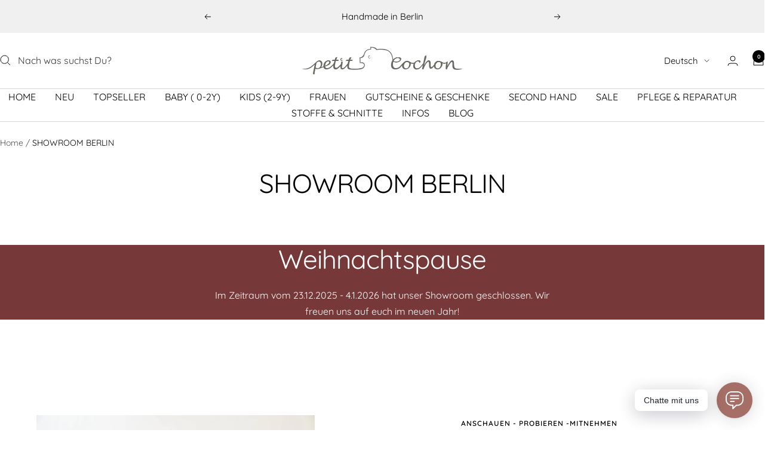

--- FILE ---
content_type: text/css
request_url: https://www.petit-cochon.de/cdn/shop/t/3/assets/custom.css?v=92495797431673183061713764728
body_size: 447
content:
html.lock-all #trustbadge-container-98e3dadd90eb493088abdc5597a70810,html.lock-all ._t53mel,html.lock-all #rawa-container,html.lock-all div[class*=kl-private-reset-css],html.lock-mobile #trustbadge-container-98e3dadd90eb493088abdc5597a70810,html.lock-mobile ._t53mel,html.lock-mobile #rawa-container,html.lock-mobile div[class*=kl-private-reset-css],html.lock-sticky-cart #trustbadge-container-98e3dadd90eb493088abdc5597a70810,html.lock-sticky-cart ._t53mel,html.lock-sticky-cart #rawa-container,html.lock-sticky-cart div[class*=kl-private-reset-css]{display:none}.ds-color-variants,.ds-color-variants__label{margin-bottom:.5rem}.ds-color-variants__label span{display:inline-block;margin-left:.3rem}.ds-color-variants__items{display:flex;flex-wrap:wrap;gap:.5rem}.ds-color-variants__item-wrapper{padding:1.5px;border:1px solid transparent}.ds-color-variants__item-wrapper.ds-color-variants__item-wrapper-active{border:1px solid #000;border-radius:50%}.ds-color-variants__item{width:2rem;height:2rem;border-radius:50%;border:2px solid transparent;cursor:pointer;transition:border-color .3s}[data-tooltip]{position:relative}@media screen and (pointer: fine){[data-tooltip]:before{border-radius:3px}}.ds-mega-menu__title.title-icon{display:flex;flex-direction:column;align-items:center;gap:.5rem}.ds-mega-menu__title{cursor:pointer}.ds-mega-menu__icon{max-width:80px}.mega-menu__column.ds-mega-menu__column{flex-basis:150px;text-align:center}.mega-menu.ds-mega-menu{--mega-menu-column-gap: 20px}@media screen and (max-width: 1199px){.ds-mobile-nav__link.title-icon{display:flex;justify-content:space-between;gap:1rem}.ds-mega-menu__icon{max-width:30px}.mobile-nav__item.ds-mobile-nav__item.title-icon{margin-block-end:10px}}@media screen and (min-width: 1200px){.mega-menu.ds-mega-menu{--mega-menu-column-gap: 30px}}@media screen and (min-width: 1400px){.mega-menu.ds-mega-menu{--mega-menu-column-gap: 40px}}@media screen and (min-width: 741px){.content-box--fill.ds-content-box--fill{width:fit-content!important;margin-inline-start:auto}}@media screen and (min-width: 1000px){.content-box--fill.ds-content-box--fill{margin-inline-start:270px}}@media screen and (min-width: 1200px){.content-box--fill.ds-content-box--fill{margin-inline-start:305px}}.ds-footer__payment-methods{margin-top:15px;display:flex;flex-wrap:wrap;justify-content:center;align-items:center;gap:.7rem}.ds-footer__payment-methods img{height:1.5rem;width:auto}.ds-footer__item{position:relative}.ds-footer__link-image{display:block;position:relative;margin-block-start:1rem}.footer__follow-and-payment.ds-footer__follow-and-payment{margin-inline-end:auto;margin-inline-start:0}@media screen and (min-width: 1000px){.ds-footer__link-image{display:block;position:absolute;bottom:-5%;left:0;margin-block-start:0}}@media screen and (min-width: 1100px){.ds-footer__link-image{bottom:-20%}}@media screen and (min-width: 1200px){.footer__follow-and-payment.ds-footer__follow-and-payment{margin-inline-start:auto}}.ds-product-form__payment-methods{margin-top:15px;display:flex;flex-wrap:wrap;justify-content:center;align-items:center;gap:.7rem}.ds-product-form__payment-methods img{height:1.5rem;width:auto}.inventory.ds-inventory{display:inline-flex;align-items:center;gap:.5rem}.ds-icon-container{width:16px;position:relative}.ds-inventory .ds-icon-container:before{content:"";position:absolute;top:0;left:0;width:16px;height:16px;border-radius:16px;background:currentColor;animation:clock-pulse 2s ease-out infinite}.ds-inventory .ds-icon-container .icon--small{width:16px;height:16px}.ds-inventory .ds-icon-container .icon{position:relative}.ds-inventory .ds-icon-container .icon circle{fill:#fff}@media screen and (max-width: 740px){.ds-product-form__payment-methods{gap:.2rem}.ds-product-form__payment-methods img{height:1.3rem}}@media screen and (max-width: 375px){.ds-product-form__payment-methods img{height:1rem}}@keyframes clock-pulse{0%{opacity:.5;transform:scale(.8)}to{opacity:0;transform:scale(1.8)}}.product-form__buy-buttons.ds-product-form__buy-buttons{margin-top:-15px}.ds-product-form__bulletpoints li.ds-product-form__bulletpoint{padding-block-start:0;padding-block-end:0}.product-meta.ds-product-meta{padding-block-end:0;margin-block-end:0}@media screen and (min-width: 1200px){.multi-column--medium.ds-multi-column--medium{--section-items-per-row: 6}}#klaviyo-bis-modal .modal-title{font-weight:400;letter-spacing:-1px;line-height:1.08333}
/*# sourceMappingURL=/cdn/shop/t/3/assets/custom.css.map?v=92495797431673183061713764728 */
